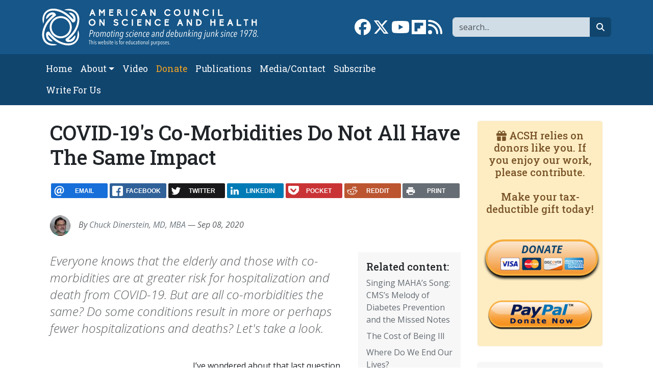

--- FILE ---
content_type: text/html; charset=UTF-8
request_url: https://www.acsh.org/news/2020/09/08/covid-19s-co-morbidities-do-not-all-have-same-impact-15009
body_size: 12159
content:



<!DOCTYPE html>
<html lang="en" dir="ltr" prefix="og: https://ogp.me/ns#" class="h-100">
	<head>
		<meta charset="utf-8" />
<script>var _paq = _paq || [];(function(){var u=(("https:" == document.location.protocol) ? "https://stat.acsh.org/analytics/" : "http://stat.acsh.org/analytics/");_paq.push(["setSiteId", "1"]);_paq.push(["setTrackerUrl", u+"matomo.php"]);_paq.push(["setDoNotTrack", 1]);_paq.push(["setCustomVariable", 1, "author", "ChuckDinerstein, MD, MBA", "page"]);if (!window.matomo_search_results_active) {_paq.push(["trackPageView"]);}var d=document,g=d.createElement("script"),s=d.getElementsByTagName("script")[0];g.type="text/javascript";g.defer=true;g.async=true;g.src=u+"matomo.js";s.parentNode.insertBefore(g,s);})();</script>
<meta name="description" content="Everyone knows that the elderly and those with co-morbidities are at greater risk for hospitalization and death from COVID-19. But are all co-morbidities the same? Do some conditions result in more or perhaps fewer hospitalizations and deaths? Let&#039;s take a look." />
<link rel="shortlink" href="https://www.acsh.org/node/46049" />
<link rel="canonical" href="https://www.acsh.org/news/2020/09/08/covid-19s-co-morbidities-do-not-all-have-same-impact-15009" />
<link rel="image_src" href="https://www.acsh.org/sites/default/files/styles/share_large/public/articles/patient-care-1874746_1920.jpg?itok=BAEa6Ucz" />
<meta property="og:site_name" content="American Council on Science and Health" />
<meta property="og:type" content="article" />
<meta property="og:url" content="https://www.acsh.org/news/2020/09/08/covid-19s-co-morbidities-do-not-all-have-same-impact-15009" />
<meta property="og:title" content="COVID-19&#039;s Co-Morbidities Do Not All Have The Same Impact" />
<meta property="og:description" content="Everyone knows that the elderly and those with co-morbidities are at greater risk for hospitalization and death from COVID-19. But are all co-morbidities the same? Do some conditions result in more or perhaps fewer hospitalizations and deaths? Let&#039;s take a look." />
<meta property="og:image" content="https://www.acsh.org/sites/default/files/styles/share_large/public/articles/patient-care-1874746_1920.jpg?itok=BAEa6Ucz" />
<meta name="twitter:card" content="summary_large_image" />
<meta name="twitter:site" content="@acshorg" />
<meta name="twitter:title" content="COVID-19&#039;s Co-Morbidities Do Not All Have The Same Impact" />
<meta name="twitter:description" content="Everyone knows that the elderly and those with co-morbidities are at greater risk for hospitalization and death from COVID-19. But are all co-morbidities the same? Do some conditions result in more or perhaps fewer hospitalizations and deaths? Let&#039;s take a look." />
<meta name="twitter:site:id" content="@acshorg" />
<meta name="twitter:image" content="https://www.acsh.org/sites/default/files/styles/share_large/public/articles/patient-care-1874746_1920.jpg?itok=BAEa6Ucz" />
<meta name="Generator" content="Drupal 10 (https://www.drupal.org)" />
<meta name="MobileOptimized" content="width" />
<meta name="HandheldFriendly" content="true" />
<meta name="viewport" content="width=device-width, initial-scale=1.0" />
<script type="application/ld+json">[
    {
        "@context": "https://schema.org",
        "@type": "NewsArticle",
        "headline": "COVID-19's Co-Morbidities Do Not All Have The Same Impact",
        "datePublished": "2020-09-08T14:00:00-04:00",
        "author": {
            "@type": "Person",
            "name": "ChuckDinerstein"
        }
    }
]</script>
<link rel="icon" href="/themes/custom/b5acsh/favicon.ico" type="image/vnd.microsoft.icon" />

			<title>COVID-19&#039;s Co-Morbidities Do Not All Have The Same Impact | American Council on Science and Health</title>
			<link rel="stylesheet" media="all" href="/sites/default/files/css/css_m6kquG4zQL4bB9gWNah3bE3_HSr9G7QQd-PX4gtAgKk.css?delta=0&amp;language=en&amp;theme=b5acsh&amp;include=eJxNjEEOgzAMBD8U8IkH2cRKUzkx8gYofX2lcuEy0sxhZOEVLyrmwjZhXFZ7SeI-MIK3hYShT28KcFE8W_esafVQyrFvbDO_-XOH7tHY6ldTBCBUex0JF4a2e31UPUF_zs3zbvoDNlo4ZQ" />
<link rel="stylesheet" media="all" href="/sites/default/files/css/css_P5V2tHdDbHVzZq9Lm_GgCFZ9I2Mro9sdiIsifAq6Z5Y.css?delta=1&amp;language=en&amp;theme=b5acsh&amp;include=eJxNjEEOgzAMBD8U8IkH2cRKUzkx8gYofX2lcuEy0sxhZOEVLyrmwjZhXFZ7SeI-MIK3hYShT28KcFE8W_esafVQyrFvbDO_-XOH7tHY6ldTBCBUex0JF4a2e31UPUF_zs3zbvoDNlo4ZQ" />

				<script type="application/json" data-drupal-selector="drupal-settings-json">{"path":{"baseUrl":"\/","pathPrefix":"","currentPath":"node\/46049","currentPathIsAdmin":false,"isFront":false,"currentLanguage":"en"},"pluralDelimiter":"\u0003","suppressDeprecationErrors":true,"gtag":{"tagId":"","consentMode":false,"otherIds":[],"events":[],"additionalConfigInfo":[]},"ajaxPageState":{"libraries":"[base64]","theme":"b5acsh","theme_token":null},"ajaxTrustedUrl":{"\/search":true},"gtm":{"tagId":null,"settings":{"data_layer":"dataLayer","include_classes":false,"allowlist_classes":"google\nnonGooglePixels\nnonGoogleScripts\nnonGoogleIframes","blocklist_classes":"customScripts\ncustomPixels","include_environment":false,"environment_id":"","environment_token":""},"tagIds":["GTM-KWBR5RX"]},"matomo":{"disableCookies":false,"trackColorbox":false,"trackMailto":false},"fitvids":{"selectors":".video-embed-field-provider-youtube\r,.media--type-remote-video","custom_vendors":["iframe[src^=\u0022https:\/\/youtu.be\u0022]"],"ignore_selectors":""},"statistics":{"data":{"nid":"46049"},"url":"\/core\/modules\/statistics\/statistics.php"},"rrssb":{"default":{"size":null,"shrink":null,"regrow":null,"minRows":null,"maxRows":null,"prefixReserve":null,"prefixHide":null,"alignRight":false}},"disqusComments":"american-council-on-science-and-health","disqus":{"domain":"american-council-on-science-and-health","url":"https:\/\/www.acsh.org\/news\/2020\/09\/08\/covid-19s-co-morbidities-do-not-all-have-same-impact-15009","title":"COVID-19\u0027s Co-Morbidities Do Not All Have The Same Impact","identifier":"node\/46049"},"user":{"uid":0,"permissionsHash":"52b9038bef998e8f1654074b64ee9e9b05b22ffb28940c6b0fd6138b601ce2d9"}}</script>
<script src="/core/misc/drupalSettingsLoader.js?v=10.6.2"></script>
<script src="/modules/contrib/google_tag/js/gtag.js?t9f7kr"></script>
<script src="/modules/contrib/google_tag/js/gtm.js?t9f7kr"></script>
</head>
				<body class="path-node page-node-type-article   d-flex flex-column h-100">
										<div class="visually-hidden-focusable skip-link p-3 container">
						<a href="#main-content" class="p-2">
							Skip to main content
						</a>
					</div>
					<noscript><iframe src="https://www.googletagmanager.com/ns.html?id=GTM-KWBR5RX"
                  height="0" width="0" style="display:none;visibility:hidden"></iframe></noscript>

					  <div class="dialog-off-canvas-main-canvas d-flex flex-column h-100" data-off-canvas-main-canvas>
    
<header>
	

			<nav class="navbar navbar-expand-lg navbar-dark text-light bg-primary" aria-label="Branding and Search">
			<div class="container d-flex">
				<div class="col-12 col-lg-5">  <div class="region region-nav-branding">
    <div id="block-b5acsh-branding" class="block block-system block-system-branding-block">
  
    
  <div class="navbar-brand d-flex align-items-center">

    <a href="/" title="Home" rel="home" class="site-logo d-block">
    <img class="img-fluid" src="/themes/custom/b5acsh/logo.svg" alt="Home" />
  </a>
  
  <div>
    
      </div>
</div>
</div>

  </div>
</div>
				<div class="col-12 col-lg-7">  <div class="region region-nav-branding-extra">
    <div class="views-exposed-form float-sm-end block block-views block-views-exposed-filter-blockrelated-page-search" data-drupal-selector="views-exposed-form-related-page-search" id="block-b5acsh-exposedformrelatedpage-search">
  
    
      <form data-block="nav_branding_extra" region="nav_branding_extra" action="/search" method="get" id="views-exposed-form-related-page-search" accept-charset="UTF-8">
  <div class="form--inline clearfix">
	<label for="edit-search-api-fulltext" class="form-label visually-hidden">Search</label>
	<div class="js-form-item form-item js-form-type-textfield form-type-textfield js-form-item-search-api-fulltext form-item-search-api-fulltext form-no-label">
        

  <input aria-label="Search" data-drupal-selector="edit-search-api-fulltext" type="text" id="edit-search-api-fulltext" name="search_api_fulltext" value="" size="30" maxlength="128" placeholder="search..." class="form-text form-control" title="Search" />


        </div>


  <button data-drupal-selector="edit-submit-related" type="submit" id="edit-submit-related" value="Go" class="button js-form-submit form-submit btn btn-secondary btn-fa btn-fa-search" /><i class="fa-solid fa-magnifying-glass"></i><span class="visually-hidden">search</span></button>



	</div>

</form>

  </div>
<div id="block-b5acsh-sociallinks" class="float-sm-end block block-block-content block-block-contentb3754c77-63fc-4faa-b6d5-f931c60a9787">
  
    
      
            <div class="clearfix text-formatted field field--name-body field--type-text-with-summary field--label-hidden field__item"><div class="social-links"><a href="https://www.facebook.com/ACSHorg" target="_blank"><i class="fa-brands fa-facebook fa-2x"></i><span class="visually-hidden">Link to Facebook page</span></a> <a  href="https://twitter.com/acshorg" target="_blank"><i class="fa-brands fa-x-twitter fa-2x"></i><span class="visually-hidden">Link to X</span></a> <a href="https://www.youtube.com/user/ACSHonTV" target="_blank"><i class="fa-brands fa-youtube fa-2x"></i><span class="visually-hidden">Link to YouTube channel</span></a> <a  href="https://flipboard.com/@acshorg/american-council-on-science-and-health-pgkm82uoz" target="_blank"><i class="fa-brands fa-flipboard fa-2x"></i><span class="visually-hidden">Link to flipboard</span></a> <a href="https://acsh.org/rss.xml" target="_blank"><i class="fas fa-rss fa-2x"></i><span class="visually-hidden">Link to RSS</span></a></div>
</div>
      
  </div>

  </div>
</div>
			</div>
		</nav>
		<nav class="navbar navbar-main navbar-expand-lg navbar-dark text-light bg-secondary" aria-label="Primary menu bar">
			<div class="container d-flex">
				<button class="navbar-toggler collapsed" type="button" data-bs-toggle="collapse" data-bs-target="#navbarSupportedContent" aria-controls="navbarSupportedContent" aria-expanded="false" aria-label="Toggle navigation">
					<span class="navbar-toggler-icon"></span>
				</button>

				<div class="collapse navbar-collapse" id="navbarSupportedContent">
					<div class="col-12 col-lg-8">  <div class="region region-nav-main">
    <nav role="navigation" aria-labelledby="block-b5acsh-main-navigation-menu" id="block-b5acsh-main-navigation" class="block block-menu navigation menu--main">
            
  <h5 class="visually-hidden" id="block-b5acsh-main-navigation-menu">Main navigation</h5>
  

        
            <ul data-block="nav_main" region="nav_main" class="navbar-nav flex-wrap nav-level-0">
                    <li class="nav-item">
          <a href="/" class="nav-link" data-drupal-link-system-path="&lt;front&gt;">Home</a>
      </li>

                    <li class="nav-item dropdown">
          <span class="nav-link dropdown-toggle" role="button" data-bs-toggle="dropdown" aria-expanded="false" title="Expand menu About">About</span>
                  <ul data-block="nav_main" region="nav_main" class="dropdown-menu nav-level-1">
                    <li class="nav-item">
          <a href="/about-acsh-0" class="dropdown-item" data-drupal-link-system-path="node/32178">About ACSH</a>
      </li>

                    <li class="nav-item">
          <a href="/financials" class="dropdown-item" data-drupal-link-system-path="node/32175">Financials</a>
      </li>

                    <li class="nav-item">
          <a href="/our-team" class="dropdown-item" data-drupal-link-system-path="node/32170">Our Team</a>
      </li>

        </ul>
  
      </li>

                    <li class="nav-item">
          <a href="/video" class="nav-link" data-drupal-link-system-path="video">Video</a>
      </li>

                    <li class="nav-item">
          <a href="https://form-renderer-app.donorperfect.io/give/american-council-on-science-and-health/donate-now" target="_blank" class="nav-link-donate nav-link">Donate</a>
      </li>

                    <li class="nav-item">
          <a href="/publications" class="nav-link" data-drupal-link-system-path="node/32147">Publications</a>
      </li>

                    <li class="nav-item">
          <a href="/contact" class="nav-link" data-drupal-link-system-path="node/32148">Media/Contact</a>
      </li>

                    <li class="nav-item">
          <a href="/subscribe" class="nav-link" data-drupal-link-system-path="node/32174">Subscribe</a>
      </li>

                    <li class="nav-item">
          <a href="/submit-article-acsh" class="nav-link" data-drupal-link-system-path="node/32163">Write For Us</a>
      </li>

        </ul>
  



  </nav>

  </div>
</div>
					<div class="col-12 col-lg-4"></div>
				</div>
			</div>
		</nav>
	
</header>

<main role="main">
	<a id="main-content" tabindex="-1"></a>
	
	
	
	

	<div class="container">
				<div class="row g-0">
			
							<div class="order-1 order-lg-2 col-12 col-lg-9">
					  <div class="region region-content">
    <div data-drupal-messages-fallback class="hidden"></div>
<div id="block-b5acsh-page-title" class="block block-core block-page-title-block">
  
    
      
<h1><span class="field field--name-title field--type-string field--label-hidden">COVID-19&#039;s Co-Morbidities Do Not All Have The Same Impact</span>
</h1>


  </div>
<div id="block-b5acsh-ridiculouslyresponsivesocialsharebuttonsrrssbblock" class="mt-4 mb-4 block block-rrssb block-rrssb-block">
  
    
      <div  class="rrssb rrssb-bs-default">
    <ul class="rrssb-buttons">
          <li class="rrssb-email">
        <a href="mailto:?subject=COVID-19%27s%20Co-Morbidities%20Do%20Not%20All%20Have%20The%20Same%20Impact&amp;body=https%3A%2F%2Fwww.acsh.org%2Fnews%2F2020%2F09%2F08%2Fcovid-19s-co-morbidities-do-not-all-have-same-impact-15009" >
          <span class="rrssb-icon"></span>
          <span class="rrssb-text">email</span>
        </a>
      </li>
          <li class="rrssb-facebook">
        <a href="https://www.facebook.com/sharer/sharer.php?u=https%3A%2F%2Fwww.acsh.org%2Fnews%2F2020%2F09%2F08%2Fcovid-19s-co-morbidities-do-not-all-have-same-impact-15009" class="popup">
          <span class="rrssb-icon"></span>
          <span class="rrssb-text">facebook</span>
        </a>
      </li>
          <li class="rrssb-twitter">
        <a href="https://twitter.com/intent/tweet?text=COVID-19%27s%20Co-Morbidities%20Do%20Not%20All%20Have%20The%20Same%20Impact&amp;url=https%3A%2F%2Fwww.acsh.org%2Fnews%2F2020%2F09%2F08%2Fcovid-19s-co-morbidities-do-not-all-have-same-impact-15009" class="popup">
          <span class="rrssb-icon"></span>
          <span class="rrssb-text">twitter</span>
        </a>
      </li>
          <li class="rrssb-linkedin">
        <a href="https://www.linkedin.com/shareArticle?mini=true&amp;url=https%3A%2F%2Fwww.acsh.org%2Fnews%2F2020%2F09%2F08%2Fcovid-19s-co-morbidities-do-not-all-have-same-impact-15009&amp;title=COVID-19%27s%20Co-Morbidities%20Do%20Not%20All%20Have%20The%20Same%20Impact" class="popup">
          <span class="rrssb-icon"></span>
          <span class="rrssb-text">linkedin</span>
        </a>
      </li>
          <li class="rrssb-pocket">
        <a href="https://getpocket.com/save?url=https%3A%2F%2Fwww.acsh.org%2Fnews%2F2020%2F09%2F08%2Fcovid-19s-co-morbidities-do-not-all-have-same-impact-15009" class="popup">
          <span class="rrssb-icon"></span>
          <span class="rrssb-text">pocket</span>
        </a>
      </li>
          <li class="rrssb-reddit">
        <a href="https://www.reddit.com/submit?url=https%3A%2F%2Fwww.acsh.org%2Fnews%2F2020%2F09%2F08%2Fcovid-19s-co-morbidities-do-not-all-have-same-impact-15009&amp;title=COVID-19%27s%20Co-Morbidities%20Do%20Not%20All%20Have%20The%20Same%20Impact" class="popup">
          <span class="rrssb-icon"></span>
          <span class="rrssb-text">reddit</span>
        </a>
      </li>
          <li class="rrssb-print">
        <a href="javascript:window.print()" >
          <span class="rrssb-icon"></span>
          <span class="rrssb-text">print</span>
        </a>
      </li>
      </ul>
</div>

  </div>
<div id="block-b5acsh-content" class="block block-system block-system-main-block">
  
    
      

  

  
  


<article class="node node--type-article node--promoted node--view-mode-full">

  
    

      
        
                    
        
    
    <div class="node__meta">
      
 
  
<div class="user-picture-mini float-start">
            <a href="/profile/chuck-dinerstein-md-mba" hreflang="en">
<img loading="lazy" src="https://www.acsh.org/sites/default/files/styles/author_mini/public/profile/Screen%2520Shot%25202022-10-31%2520at%25209.31.56%2520AM.png.jpeg?itok=G9Bbdv-n" width="40" height="40" alt="Profile picture for user ChuckDinerstein" class="img-fluid image-style-author-mini" />
</a>

  </div>

      <div class="fst-italic text-muted"}>
        By <a href="/profile/chuck-dinerstein-md-mba">Chuck Dinerstein, MD, MBA</a>   — Sep 08, 2020
        
      </div>
    </div>
    
  

      
      <div class="col-12 col—md-4 col-lg-3 float-end block-related bg-light p-3 ms-3 mb-3">
      <h2 class="h5">Related content:</h2>
      
<div class="views-element-container"><div class="view view-related view-id-related view-display-id-block_related js-view-dom-id-3b7f53566bab1e2c2bc68f42d813b9519263fe109a4a15c1cad56d022fe8f338">
  
    
      
      <div class="view-content">
          <div class="mb-2 views-row"><div class="views-field views-field-title"><span class="field-content"><a href="/news/2025/12/12/singing-mahas-song-cmss-melody-diabetes-prevention-and-missed-notes-49867" hreflang="en">Singing MAHA’s Song: CMS’s Melody of Diabetes Prevention and the Missed Notes</a></span></div></div>
    <div class="mb-2 views-row"><div class="views-field views-field-title"><span class="field-content"><a href="/news/2022/01/19/cost-being-ill-16068" hreflang="en">The Cost of Being Ill</a></span></div></div>
    <div class="mb-2 views-row"><div class="views-field views-field-title"><span class="field-content"><a href="/news/2024/02/05/where-do-we-end-our-lives-17621" hreflang="en">Where Do We End Our Lives?</a></span></div></div>
    <div class="mb-2 views-row"><div class="views-field views-field-title"><span class="field-content"><a href="/news/2023/10/30/concomitant-covid-and-influenza-vaccination-raise-risk-stroke-17435" hreflang="en">Concomitant COVID and Influenza Vaccination Raise the Risk of Stroke</a></span></div></div>
    <div class="mb-2 views-row"><div class="views-field views-field-title"><span class="field-content"><a href="/news/2024/03/13/every-picture-tells-story-are-medicare-advantage-beneficiaries-getting-more-faustian-bargain-17713" hreflang="en">Every Picture Tells a Story: Are Medicare Advantage Beneficiaries Getting More Than a Faustian Bargain?</a></span></div></div>

    </div>
  
          </div>
</div>

    </div>
  
  <div class="node__content">
    <div class="lead article-lead fst-italic text-muted">Everyone knows that the elderly and those with co-morbidities are at greater risk for hospitalization and death from COVID-19. But are all co-morbidities the same? Do some conditions result in more or perhaps fewer hospitalizations and deaths? Let's take a look.</div>
    
          <div class="article-title-image">
        
            <div class="field field--name-field-image field--type-image field--label-hidden field__item">  
<img loading="lazy" src="https://www.acsh.org/sites/default/files/styles/large/public/articles/patient-care-1874746_1920.jpg?itok=98eilz16" width="600" height="600" class="img-fluid image-style-large" alt="" />

</div>
      
        
  <span class="article-image-caption text-muted"><a href="https://pixabay.com/illustrations/patient-care-white-male-3d-model-1874746/"> Image courtesy Peggy und Marco Lachmann-Anke on Pixabay</a></span>

      </div>
        
          
      
            <div class="clearfix text-formatted field field--name-body field--type-text-with-summary field--label-hidden field__item"><p>I’ve wondered about that last question for some time. Hypertension is a recognized COVID-19 co-morbidity, but a large portion of the population has hypertension; it didn’t seem to be a significant discriminator between little and lots of risk. And I haven’t seen a paper, pre-print or peer-reviewed, that showed co-morbidity’s relative impact. The data seems hidden in plain sight.&nbsp;</p>
<p><img alt src="/sites/default/files/CMSCOVID1.jpg">The Centers for Medicare and Medicaid Services (CMS) publishes a snapshot on COVID-19 and its beneficiaries, the latest reporting the cumulative results from January through mid-July. It can be found&nbsp;<a href="https://www.cms.gov/files/document/medicare-covid-19-data-snapshot-fact-sheet.pdf">here</a>. But this graph to the right is the top 16 co-morbidities for hospitalized patients. Before continuing, a quick caveat, the first of several. The beneficiaries here are those who have “traditional” Medicare or fee-for-service care; it does not represent the 38% of beneficiaries that use a Medicare Advantage program. [1] As you can see, hypertension and its fellow traveler hyperlipidemia are by far and away the greatest risk factors. Or are they? The difficulty with the simple interpretation of this data is that while we have numerators, like the percentage of COVID hospitalizations with diabetes, we do not have the denominators, how many beneficiaries, with and without hospitalization, have diabetes. That information can be found in a different CMS dataset, which can be found&nbsp;<a href="https://portal.cms.gov/wps/portal/unauthportal/unauthmicrostrategyreportslink?evt=2048001&amp;src=mstrWeb.2048001&amp;documentID=69E5BACC452E9CC0D72D6DA872A90AF6&amp;visMode=0&amp;currentViewMedia=1&amp;Server=E48V126P&amp;Project=OIPDA-BI_Prod&amp;Port=0&amp;connmode=8&amp;ru=1&amp;share=1&amp;hiddensections=header,path,dockTop,dockLeft,footer">here</a>.</p>
<p>Before moving on, our second caveat. This data is the latest from CMS but is for the year 2017, and it covers all of Medicare’s beneficiaries, including those in Medicare Advantage programs. So, the next calculation is based on&nbsp;<strong><em>my&nbsp;</em></strong>assumption that the prevalence of co-morbidities changes only slightly over time – that 2017 is representative of 2020; and that beneficiaries in Medicare Advantage, for their co-morbidities, are pretty much the same as those using traditional Medicare.</p>
<p>There are any number of ways to introduce the denominator into our calculations, such as hazard, and relative risk ratios. For this observation, I simply used the reported 2017 prevalences as the denominators. Values of 1 mean that co-morbidity was equal in both populations – the co-morbidity did not seem to create a greater risk of hospitalization. Values of less than 1 imply the co-morbidity imparts some protections, while values greater than 1 indicate enhanced risk. The further away from the baseline of 1, the greater the effect. Here are the results after correcting the underlying prevalence of a co-morbidity in the population.&nbsp;</p>
<p><strong>A much different picture emerges</strong></p>
<p><img alt src="/sites/default/files/CMSCOVID2.jpg"> As a physician, I would have thought that the respiratory illnesses, COPD, and asthma would rise in the rankings, and I might have guessed that heart failure and chronic kidney disease would be up there too. But look at the two chronic conditions that pose the most significant risk, schizophrenia and dementia followed closely in third place with stroke. I see no bio-plausible pathway for these conditions to be the significant drivers of hospitalization. Well, that is not entirely true. I suspect that these three conditions are associated with a higher incidence of institutionalization; for these patients to be more likely to reside in chronic care facilities. And we have data on the harmful relationship between long-term facilities and COVID-19.&nbsp;&nbsp;</p>
<p>A final caveat, co-morbidities rarely travel alone, and prevalence does change, in some cases, with ethnicity. Schizophrenia is the sole chronic condition for about 9% of Medicare beneficiaries and is found in 45% of beneficiaries that have five or more chronic conditions. Dementia is a less common stand-alone, at roughly 4.5%, but it has more traveling companions, with 53% of beneficiaries reporting dementia along with four or more other chronic conditions.&nbsp;</p>
<p>I will leave it to my academic peers to tease out the deeper connections here. But I have demonstrated the importance of looking at numbers within a context; no number stands alone. What we perceive as a risk in COVID-19 changes dramatically when we apply context. And hopefully, I have opened the possibility that those of us with chronic conditions can begin to appreciate our individual risk and let the data reduce our fears. Does having elevated cholesterol and blood pressure increase your risk? Yes. But nowhere to the degree that other conditions do and certainly not to the degree that you remained locked up, fearful of going outside, scrubbing your packages.&nbsp;&nbsp;&nbsp;</p>
<p>&nbsp;</p>
<p>[1] Fee-for-service accounts for 62% of Medicare beneficiaries, roughly 54.5 million individuals.&nbsp;&nbsp;</p>
</div>
      
  <div class="field field--name-field-tags field--type-entity-reference field--label-above field-tags">
    <span class="field__label">Tags:</span>
          <ul class="field__items">
              <li class="field__item"><a href="/tags/covid-19-and-co-morbidity" hreflang="en">COVID-19 and co-morbidity</a></li>
          <li class="field__item"><a href="/tags/covid-19-risk" hreflang="en">COVID-19 risk</a></li>
              </ul>
      </div>

  <div class="field field--name-field-category field--type-entity-reference field--label-inline clearfix">
    <div class="field__label">Category</div>
          <div class="field__items">
              <div class="field__item"><a href="/disease" hreflang="en">Disease</a></div>
              </div>
      </div>

    
        
    
  </div>
  
  <div class="content-blocks-bottom">  <div class="region region-content-inner-bottom">
    <div id="block-b5acsh-mailchimpsubscription" class="mb-3 block block-block-content block-block-contenta636ae9d-1c14-4549-aa1d-e66affe532cc">
  
    
      
            <div class="clearfix text-formatted field field--name-body field--type-text-with-summary field--label-hidden field__item"><!-- Begin Mailchimp Signup Form -->
<div id="mc_embed_signup" class="card card-body border-primary border-5 bg-light">
  <form action="https://acsh.us5.list-manage.com/subscribe/post?u=e1d6694ab0b077b8204eeeb23&amp;id=31c0870159" method="post" id="mc-embedded-subscribe-form" name="mc-embedded-subscribe-form" class="validate" target="_blank" novalidate>
    <div id="mc_embed_signup_scroll" class="row">

      <div class="h3 col-12 mb-3 text-primary">Subscribe to our newsletter</div>

      <div class="mc-field-group col-4 mb-3">
        <label for="mce-EMAIL" class="form-label visually-hidden">Email  <span class="asterisk">*</span><span class="small">required</span></label>

        <input type="email" value="" name="EMAIL" class="required email form-control border-primary border-2" id="mce-EMAIL" placeholder="Email*">
      </div>

      <div class="mc-field-group col-4 mb-3">
        <label for="mce-NAME" class="form-label visually-hidden">Name</label>

        <input type="text" value="" name="NAME" class="form-control border-primary border-2" id="mce-NAME" placeholder="Name">
      </div>

      <div class="mc-field-group col-4 mb-3">
        <input type="submit" value="Subscribe" name="subscribe" id="mc-embedded-subscribe" class="button btn btn-primary" title="subscribe button">
      </div>

      <div class="mc-field-group input-group col-12" style="display:none"><strong>Newsletter Frequency </strong>
        <ul>
          <li>
            <input type="checkbox" value="1" name="group[4][1]" id="mce-group[4]-4-0" checked>

            <label for="mce-group[4]-4-0">Both Dispatch and Weekend Edition</label>
          </li>
          <li>
            <input type="checkbox" value="2" name="group[4][2]" id="mce-group[4]-4-1">

            <label for="mce-group[4]-4-1">Dispatch only</label>
          </li>
          <li>
            <input type="checkbox" value="4" name="group[4][4]" id="mce-group[4]-4-2">

            <label for="mce-group[4]-4-2">Weekend Edition Only</label>
          </li>
          <li>
            <input type="checkbox" value="8" name="group[4][8]" id="mce-group[4]-4-3">

            <label for="mce-group[4]-4-3">No newsletter</label>
          </li>
        </ul>
      </div>

      <div id="mce-responses" class="col-12">
        <div class="response" id="mce-error-response" style="display:none"></div>

        <div class="response" id="mce-success-response" style="display:none"></div>
      </div>    <!-- real people should not fill this in and expect good things - do not remove this or risk form bot signups-->
	    <div style="position: absolute; left: -5000px;" aria-hidden="true" class="col-12">
        <input type="text" name="b_e1d6694ab0b077b8204eeeb23_31c0870159" tabindex="-1" value="">
      </div>
    </div>
  </form>
</div>

<!--End mc_embed_signup--></div>
      
  </div>
<div id="block-b5acsh-ridiculouslyresponsivesocialsharebuttonsrrssbblock-2" class="mb-3 block block-rrssb block-rrssb-block">
  
    
      <div  class="rrssb rrssb-bs-default">
    <ul class="rrssb-buttons">
          <li class="rrssb-email">
        <a href="mailto:?subject=COVID-19%27s%20Co-Morbidities%20Do%20Not%20All%20Have%20The%20Same%20Impact&amp;body=https%3A%2F%2Fwww.acsh.org%2Fnews%2F2020%2F09%2F08%2Fcovid-19s-co-morbidities-do-not-all-have-same-impact-15009" >
          <span class="rrssb-icon"></span>
          <span class="rrssb-text">email</span>
        </a>
      </li>
          <li class="rrssb-facebook">
        <a href="https://www.facebook.com/sharer/sharer.php?u=https%3A%2F%2Fwww.acsh.org%2Fnews%2F2020%2F09%2F08%2Fcovid-19s-co-morbidities-do-not-all-have-same-impact-15009" class="popup">
          <span class="rrssb-icon"></span>
          <span class="rrssb-text">facebook</span>
        </a>
      </li>
          <li class="rrssb-twitter">
        <a href="https://twitter.com/intent/tweet?text=COVID-19%27s%20Co-Morbidities%20Do%20Not%20All%20Have%20The%20Same%20Impact&amp;url=https%3A%2F%2Fwww.acsh.org%2Fnews%2F2020%2F09%2F08%2Fcovid-19s-co-morbidities-do-not-all-have-same-impact-15009" class="popup">
          <span class="rrssb-icon"></span>
          <span class="rrssb-text">twitter</span>
        </a>
      </li>
          <li class="rrssb-linkedin">
        <a href="https://www.linkedin.com/shareArticle?mini=true&amp;url=https%3A%2F%2Fwww.acsh.org%2Fnews%2F2020%2F09%2F08%2Fcovid-19s-co-morbidities-do-not-all-have-same-impact-15009&amp;title=COVID-19%27s%20Co-Morbidities%20Do%20Not%20All%20Have%20The%20Same%20Impact" class="popup">
          <span class="rrssb-icon"></span>
          <span class="rrssb-text">linkedin</span>
        </a>
      </li>
          <li class="rrssb-pocket">
        <a href="https://getpocket.com/save?url=https%3A%2F%2Fwww.acsh.org%2Fnews%2F2020%2F09%2F08%2Fcovid-19s-co-morbidities-do-not-all-have-same-impact-15009" class="popup">
          <span class="rrssb-icon"></span>
          <span class="rrssb-text">pocket</span>
        </a>
      </li>
          <li class="rrssb-reddit">
        <a href="https://www.reddit.com/submit?url=https%3A%2F%2Fwww.acsh.org%2Fnews%2F2020%2F09%2F08%2Fcovid-19s-co-morbidities-do-not-all-have-same-impact-15009&amp;title=COVID-19%27s%20Co-Morbidities%20Do%20Not%20All%20Have%20The%20Same%20Impact" class="popup">
          <span class="rrssb-icon"></span>
          <span class="rrssb-text">reddit</span>
        </a>
      </li>
          <li class="rrssb-print">
        <a href="javascript:window.print()" >
          <span class="rrssb-icon"></span>
          <span class="rrssb-text">print</span>
        </a>
      </li>
      </ul>
</div>

  </div>

  </div>
</div>
  
              
            <div class="field field--name-field-disqus field--type-disqus-comment field--label-hidden field__item">
<div id="disqus_thread"><noscript>
  <p>
    <a href="http://american-council-on-science-and-health.disqus.com/">View the discussion thread.</a>
  </p>
</noscript>
</div>
</div>
      
        
      <div class="autor-brief card card-body border-light bg-light clearfix">
      
<div class="views-element-container"><div class="article-list view view-articles view-id-articles view-display-id-block_latest_node js-view-dom-id-33289b9375c2ec5d3a7d313158b3469f98c30771b6b69ef7f5c7983e6dcb4b0c">
  
    
          <div class="attachment attachment-before">
      
<div class="views-element-container"><div class="view view-articles view-id-articles view-display-id-attachment_1 js-view-dom-id-89f6b104240a6210c9056ca8acd7b989d9b541084ad20fda268cccb2632ce44b">
  
    
      
      <div class="view-content">
          <div class="views-row"><div class="views-field views-field-nothing"><span class="field-content"><div class="row mb-4">
<div class="col-12 col-sm-3"><a href="/profile/chuck-dinerstein-md-mba">  
<img loading="lazy" src="https://www.acsh.org/sites/default/files/styles/author_midi/public/profile/Screen%2520Shot%25202022-10-31%2520at%25209.31.56%2520AM.png.jpeg?itok=o3eEsv7w" width="150" height="150" alt="Profile picture for user ChuckDinerstein" class="img-fluid image-style-author-midi" />

</a></div>
<div class="col-12 col-sm-9">
<h3><a href="/profile/chuck-dinerstein-md-mba">Chuck Dinerstein, MD, MBA</a></h3>
<p><em>Director of Medicine</em></p>
<p>Dr. Charles Dinerstein, M.D., MBA, FACS is Director of Medicine at the American Council on Science and Health. He has over 25 years of experience as a vascular surgeon.</p>

</div>
</div>
<h5>Recent articles by this author:</h5></span></div></div>

    </div>
  
          </div>
</div>

    </div>
  
      <div class="view-content">
          <div class="views-row"><div class="views-field views-field-title"><span class="field-content"><a href="/news/2026/01/26/need-speed-meets-limits-human-understanding-49925" hreflang="en">The Need for Speed Meets the Limits of Human Understanding</a></span></div></div>
    <div class="views-row"><div class="views-field views-field-title"><span class="field-content"><a href="/news/2026/01/21/why-policy-needs-research-red-team-49923" hreflang="en">Why Policy Needs a Research Red Team</a></span></div></div>
    <div class="views-row"><div class="views-field views-field-title"><span class="field-content"><a href="/news/2026/01/19/fine-motor-skills-and-four-letter-words-49922" hreflang="en">Fine Motor Skills and Four-Letter Words</a></span></div></div>
    <div class="views-row"><div class="views-field views-field-title"><span class="field-content"><a href="/news/2026/01/16/unsettled-truths-food-medicine-and-limits-what-we-know-49913" hreflang="en">Unsettled Truths: Food, Medicine, and the Limits of What We Know</a></span></div></div>
    <div class="views-row"><div class="views-field views-field-title"><span class="field-content"><a href="/news/2026/01/14/only-listener-room-how-chatbots-fill-medicines-communication-gap-49915" hreflang="en">The Only Listener in the Room: How Chatbots Fill Medicine’s Communication Gap</a></span></div></div>

    </div>
  
          
<div class="more-link"><a href="/profile/chuck-dinerstein-md-mba/articles">All articles by this author <i class="fa-solid fa-angles-right"></i></a></div>

      </div>
</div>

    </div>
    
</article>

  </div>

  </div>

					
				</div>

			
							<div class="order-3 col-12 col-lg-3">
					  <div class="region region-sidebar-second">
    <div id="block-b5acsh-donate" class="block-donate block block-block-content block-block-contentafc8362e-0b53-4624-9ae7-5b7bd1087d64 bg-light card card-body border-light">
  
    
      
            <div class="clearfix text-formatted field field--name-body field--type-text-with-summary field--label-hidden field__item"><h5><i class="fas fa-gift" aria-hidden="true"></i>  ACSH relies on donors like you. If you enjoy our work, please contribute.<br />
<br />
Make your tax-deductible gift today!</h5>

<p>&nbsp;</p>

<div class="donate-button-wrapper"><a class="donate-button" href="https://form-renderer-app.donorperfect.io/give/american-council-on-science-and-health/donate-now" target="_blank">DONATE<br />
<img alt="donate to ACSH" class="img-responsive donate-cc" height="38" src="/themes/custom/b5acsh/visa-mastercard-amex.png" width="163" /></a></div>

<p>&nbsp;</p>

<div class="donate-button-wrapper"><a href="https://www.paypal.com/cgi-bin/webscr?cmd=_s-xclick&amp;hosted_button_id=XFYSF3CJME29C&amp;source=url" target="_blank"><img alt="donate to ACSH" class="img-responsive donate-pp" src="/themes/custom/b5acsh/paypal-donate-button.png" /></a></div>
</div>
      
  </div>
<div class="views-element-container article-list block block-views block-views-blockarticles-misc-block-popular bg-light card card-body border-light" id="block-b5acsh-views-block-articles-misc-block-popular">
  
      <h2 class="h3">Popular articles</h2>
    
      
<div data-block="sidebar_second" region="sidebar_second"><div class="article-list view view-articles-misc view-id-articles_misc view-display-id-block_popular js-view-dom-id-aa89e527066ce73df9c18cb81f6c057a0cfb349ccc49bd8ceefab3a8b37df6af">
  
    
      <div class="view-header">
      <img loading="lazy" src="/sites/default/files/styles/taxonomy_midi/public/category/popular.jpg?itok=Nb7H65XL" width="500" height="150" alt="" class="img-fluid image-style-taxonomy-midi mb-3">
    </div>
      
      <div class="view-content">
          <div class="views-row"><div class="views-field views-field-title"><span class="field-content"><a href="/news/2026/01/27/kilauea-blows-its-stack-people-are-breathing-really-nasty-chemical-49929" hreflang="en">Kilauea Blows Its Stack. People Are Breathing a Really Nasty Chemical</a></span></div></div>
    <div class="views-row"><div class="views-field views-field-title"><span class="field-content"><a href="/news/2026/01/30/when-aspirin-smells-vinegar-it-bad-49936" hreflang="en">When Aspirin Smells Like Vinegar Is It Bad?</a></span></div></div>
    <div class="views-row"><div class="views-field views-field-title"><span class="field-content"><a href="/news/2026/01/29/silent-victims-flawed-science-how-erroneous-accusations-and-court-rejections-sbs" hreflang="en">Silent Victims, Flawed Science: How Erroneous Accusations and Court Rejections of SBS Fail Abused Infants While Devastating the Innocent</a></span></div></div>
    <div class="views-row"><div class="views-field views-field-title"><span class="field-content"><a href="/news/2026/01/29/bacteria-are-fearsome-especially-when-weaponized-49934" hreflang="en">Bacteria are Fearsome, Especially When Weaponized</a></span></div></div>
    <div class="views-row"><div class="views-field views-field-title"><span class="field-content"><a href="/news/2026/01/20/people-hear-music-very-differently-some-cant-enjoy-it-all-49919" hreflang="en">People Hear Music Very Differently. Some Can&#039;t Enjoy It At All</a></span></div></div>

    </div>
  
          </div>
</div>

  </div>
<div class="views-element-container block block-views block-views-blockarticles-misc-block-2 bg-light card card-body border-light" id="block-b5acsh-views-block-articles-misc-block-2">
  
      <h2 class="h3">ACSH Podcasts</h2>
    
      
<div data-block="sidebar_second" region="sidebar_second"><div class="article-list view view-articles-misc view-id-articles_misc view-display-id-block_2 js-view-dom-id-84438b52aa3b11d2622c122b065755a77e488f5f5efc6055b9450db2458eb937">
  
    
          <div class="attachment attachment-before">
      
<div class="views-element-container"><div class="article-list view view-articles-misc view-id-articles_misc view-display-id-attachment_1 js-view-dom-id-7ab5c26f82853498319a52cddf6665cb4a17833e5294ee944b7c5b18e1de30c3">
  
    
      
      <div class="view-content">
          <div class="views-row"><div class="views-field views-field-field-image"><div class="field-content">  <a href="/news/2026/01/27/podcast-no-magic-fix-artificial-sweeteners-wont-save-your-life-wont-kill-you-either" hreflang="en">
<img loading="lazy" src="https://www.acsh.org/sites/default/files/styles/taxonomy_midi/public/articles/screenshot-2026-01-27-at-12-46-30-sugar-trickle-spoon-free-photo-on-pixabay.png.jpg?itok=y8KnFc64" width="500" height="150" alt="Podcast: &#039;No Magic Fix&#039;: Artificial Sweeteners Won&#039;t Save Your Life—But Won&#039;t Kill You Either" class="img-fluid image-style-taxonomy-midi" />
</a>
</div></div></div>

    </div>
  
          </div>
</div>

    </div>
  
      <div class="view-content">
          <div class="views-row"><div class="views-field views-field-title"><span class="field-content"><a href="/news/2026/01/27/podcast-no-magic-fix-artificial-sweeteners-wont-save-your-life-wont-kill-you-either" hreflang="en">Podcast: &#039;No Magic Fix&#039;: Artificial Sweeteners Won&#039;t Save Your Life—But Won&#039;t Kill You Either</a></span></div></div>
    <div class="views-row"><div class="views-field views-field-title"><span class="field-content"><a href="/news/2026/01/08/podcast-ultra-processed-food-isnt-driving-disease-epidemic-49906" hreflang="en">Podcast: &#039;Ultra-Processed&#039; Food Isn&#039;t Driving A Disease Epidemic</a></span></div></div>
    <div class="views-row"><div class="views-field views-field-title"><span class="field-content"><a href="/news/2026/01/06/podcast-scromiting-your-way-er-another-downside-marijuana-use-49905" hreflang="en">Podcast: Scromiting Your Way Into The ER. Another Downside of Marijuana Use</a></span></div></div>
    <div class="views-row"><div class="views-field views-field-title"><span class="field-content"><a href="/news/2025/12/29/podcast-gluten-sensitivity-health-fad-or-medical-condition-49885" hreflang="en">Podcast: Gluten Sensitivity—Health Fad or Medical Condition?</a></span></div></div>
    <div class="views-row"><div class="views-field views-field-title"><span class="field-content"><a href="/news/2025/12/26/podcast-everything-you-know-about-opioid-epidemic-wrong-49883" hreflang="en">Podcast: Everything You Know About the &#039;Opioid Epidemic&#039; Is Wrong</a></span></div></div>

    </div>
  
          
<div class="more-link"><a href="/podcast">More podcasts <i class="fa-solid fa-angles-right"></i></a></div>

      </div>
</div>

  </div>
<div class="views-element-container block block-views block-views-blockarticles-misc-block-latest-josh bg-light card card-body border-light" id="block-b5acsh-views-block-articles-misc-block-latest-josh">
  
      <h2 class="h3">Latest from Josh</h2>
    
      
<div data-block="sidebar_second" region="sidebar_second"><div class="article-list view view-articles-misc view-id-articles_misc view-display-id-block_latest_josh js-view-dom-id-f55fa6883cd45c5d7626154990837260673275cdbe723fa03a18a42f16826681">
  
    
      
      <div class="view-content">
          <div class="views-row"><div class="views-field views-field-title"><span class="field-content"><a href="/news/2026/01/30/when-aspirin-smells-vinegar-it-bad-49936" hreflang="en">When Aspirin Smells Like Vinegar Is It Bad?</a></span></div></div>
    <div class="views-row"><div class="views-field views-field-title"><span class="field-content"><a href="/news/2026/01/27/kilauea-blows-its-stack-people-are-breathing-really-nasty-chemical-49929" hreflang="en">Kilauea Blows Its Stack. People Are Breathing a Really Nasty Chemical</a></span></div></div>
    <div class="views-row"><div class="views-field views-field-title"><span class="field-content"><a href="/news/2026/01/23/its-national-pie-day-heres-plate-full-nonsense-49931" hreflang="en">It&#039;s National Pie Day: Here&#039;s A Plate Full of Nonsense</a></span></div></div>
    <div class="views-row"><div class="views-field views-field-title"><span class="field-content"><a href="/news/2026/01/20/people-hear-music-very-differently-some-cant-enjoy-it-all-49919" hreflang="en">People Hear Music Very Differently. Some Can&#039;t Enjoy It At All</a></span></div></div>

    </div>
  
          
<div class="more-link"><a href="/profile/josh-bloom/articles">More articles <i class="fa-solid fa-angles-right"></i></a></div>

      </div>
</div>

  </div>
<div class="views-element-container block block-views block-views-blockarticles-misc-block-1 bg-light card card-body border-light" id="block-b5acsh-views-block-articles-misc-block-1">
  
      <h2 class="h3">Latest from Chuck</h2>
    
      
<div data-block="sidebar_second" region="sidebar_second"><div class="article-list view view-articles-misc view-id-articles_misc view-display-id-block_1 js-view-dom-id-94d57a3eee8685ccd3bed3726d66fc2d459fa8b560fcc256d697291decf2151d">
  
    
      
      <div class="view-content">
          <div class="views-row"><div class="views-field views-field-title"><span class="field-content"><a href="/news/2026/01/26/need-speed-meets-limits-human-understanding-49925" hreflang="en">The Need for Speed Meets the Limits of Human Understanding</a></span></div></div>
    <div class="views-row"><div class="views-field views-field-title"><span class="field-content"><a href="/news/2026/01/21/why-policy-needs-research-red-team-49923" hreflang="en">Why Policy Needs a Research Red Team</a></span></div></div>
    <div class="views-row"><div class="views-field views-field-title"><span class="field-content"><a href="/news/2026/01/19/fine-motor-skills-and-four-letter-words-49922" hreflang="en">Fine Motor Skills and Four-Letter Words</a></span></div></div>
    <div class="views-row"><div class="views-field views-field-title"><span class="field-content"><a href="/news/2026/01/16/unsettled-truths-food-medicine-and-limits-what-we-know-49913" hreflang="en">Unsettled Truths: Food, Medicine, and the Limits of What We Know</a></span></div></div>

    </div>
  
          
<div class="more-link"><a href="/profile/chuck-dinerstein-md-mba/articles">More articles <i class="fa-solid fa-angles-right"></i></a></div>

      </div>
</div>

  </div>

  </div>

				</div>
					</div>
	</div>

</main>

	<footer class="mt-auto text-light footer-dark bg-dark">
		<div class="container">
			  <div class="region region-footer">
    <nav role="navigation" aria-labelledby="block-b5acsh-footer-menu" id="block-b5acsh-footer" class="mb-4 block block-menu navigation menu--footer">
            
  <h5 class="visually-hidden" id="block-b5acsh-footer-menu">Footer</h5>
  

        
              <ul data-block="footer" region="footer" class="nav navbar-nav">
                    <li class="nav-item">
        <a href="/privacy-policy" class="nav-link" data-drupal-link-system-path="node/32134">Privacy Policy</a>
              </li>
                <li class="nav-item">
        <a href="/contact" class="nav-link" data-drupal-link-system-path="node/32148">Contact us</a>
              </li>
        </ul>
  


  </nav>
<div id="block-b5acsh-footermessage" class="block block-block-content block-block-contenta3b4f857-1282-4788-97bd-f8661aca4be7">
  
    
      
            <div class="clearfix text-formatted field field--name-body field--type-text-with-summary field--label-hidden field__item"><p>COPYRIGHT © 1978-2024 BY THE AMERICAN COUNCIL ON SCIENCE AND HEALTH</p>
<p>Email: <a href="mailto:info@acsh.org">info@acsh.org</a><br>Phone: 301-980-4579</p>
<p>The American Council on Science and Health is a research and education organization operating under Section 501(c)(3) of the Internal Revenue Code. Contributions are fully tax-deductible. ACSH does not have an endowment. We raise our funds each year primarily from individuals and foundations.</p>
</div>
      
  </div>

  </div>

		</div>
	</footer>

  </div>

					
					<script src="/core/assets/vendor/jquery/jquery.min.js?v=3.7.1"></script>
<script src="/core/assets/vendor/once/once.min.js?v=1.0.1"></script>
<script src="/core/misc/drupal.js?v=10.6.2"></script>
<script src="/core/misc/drupal.init.js?v=10.6.2"></script>
<script src="/core/assets/vendor/tabbable/index.umd.min.js?v=6.3.0"></script>
<script src="https://use.fontawesome.com/releases/v6.5.2/js/all.js" crossorigin="anonymous"></script>
<script src="https://use.fontawesome.com/releases/v6.5.2/js/v4-shims.js" crossorigin="anonymous"></script>
<script src="/themes/custom/b5acsh/js/local.js?t9f7kr"></script>
<script src="/themes/contrib/bootstrap5/dist/bootstrap/5.3.3/dist/js/bootstrap.bundle.js?v=5.3.3"></script>
<script src="/core/misc/debounce.js?v=10.6.2"></script>
<script src="/core/misc/form.js?v=10.6.2"></script>
<script src="/modules/contrib/disqus/js/disqus.js?v=1.x"></script>
<script src="/modules/contrib/disqus/js/disqus.settings.js?v=1.x"></script>
<script src="/libraries/fitvids/jquery.fitvids.js?v=10.6.2"></script>
<script src="/modules/contrib/fitvids/js/init-fitvids.js?v=10.6.2"></script>
<script src="/core/misc/progress.js?v=10.6.2"></script>
<script src="/core/assets/vendor/loadjs/loadjs.min.js?v=4.3.0"></script>
<script src="/core/misc/announce.js?v=10.6.2"></script>
<script src="/core/misc/message.js?v=10.6.2"></script>
<script src="/core/misc/ajax.js?v=10.6.2"></script>
<script src="/modules/contrib/google_tag/js/gtag.ajax.js?t9f7kr"></script>
<script src="/modules/contrib/matomo/js/matomo.js?t9f7kr"></script>
<script src="/libraries/rrssb-plus/js/rrssb.min.js?v=0.5.x"></script>
<script src="/modules/contrib/rrssb/rrssb.init.js?v=10.6.2"></script>
<script src="/core/modules/statistics/statistics.js?v=10.6.2"></script>
</body>
				</html>
